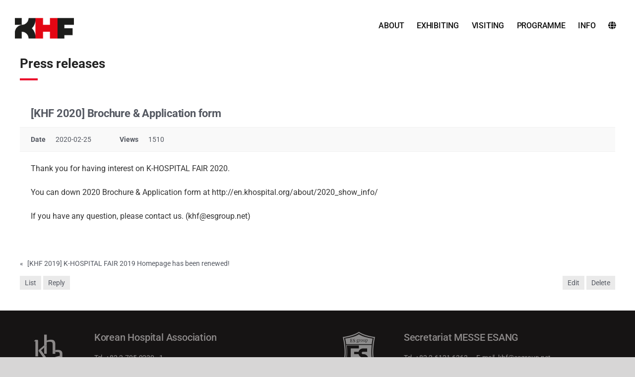

--- FILE ---
content_type: text/plain
request_url: https://www.google-analytics.com/j/collect?v=1&_v=j102&a=1561915164&t=pageview&_s=1&dl=https%3A%2F%2Fen.khospital.org%2Fpress%2Fpress_releases%2F%3Fmod%3Ddocument%26pageid%3D1%26uid%3D4&ul=en-us%40posix&dt=%5BKHF%202020%5D%20Brochure%20%26%20Application%20form%20%E2%80%93%20K-HOSPITAL%2BHEALTH%20TECH%20FAIR&sr=1280x720&vp=1280x720&_u=YGBAiEABBAAAACAAI~&jid=179929207&gjid=728272588&cid=974944278.1768876193&tid=UA-64527909-2&_gid=1765501297.1768876193&_slc=1&gtm=45He61e1n81W629JHKv812159216za200zd812159216&gcd=13l3l3l3l1l1&dma=0&tag_exp=103116026~103200004~104527907~104528500~104684208~104684211~105391252~115495940~115616986~115938466~115938468~116744867~117041587&z=713514413
body_size: -451
content:
2,cG-SYTDDZHEYD